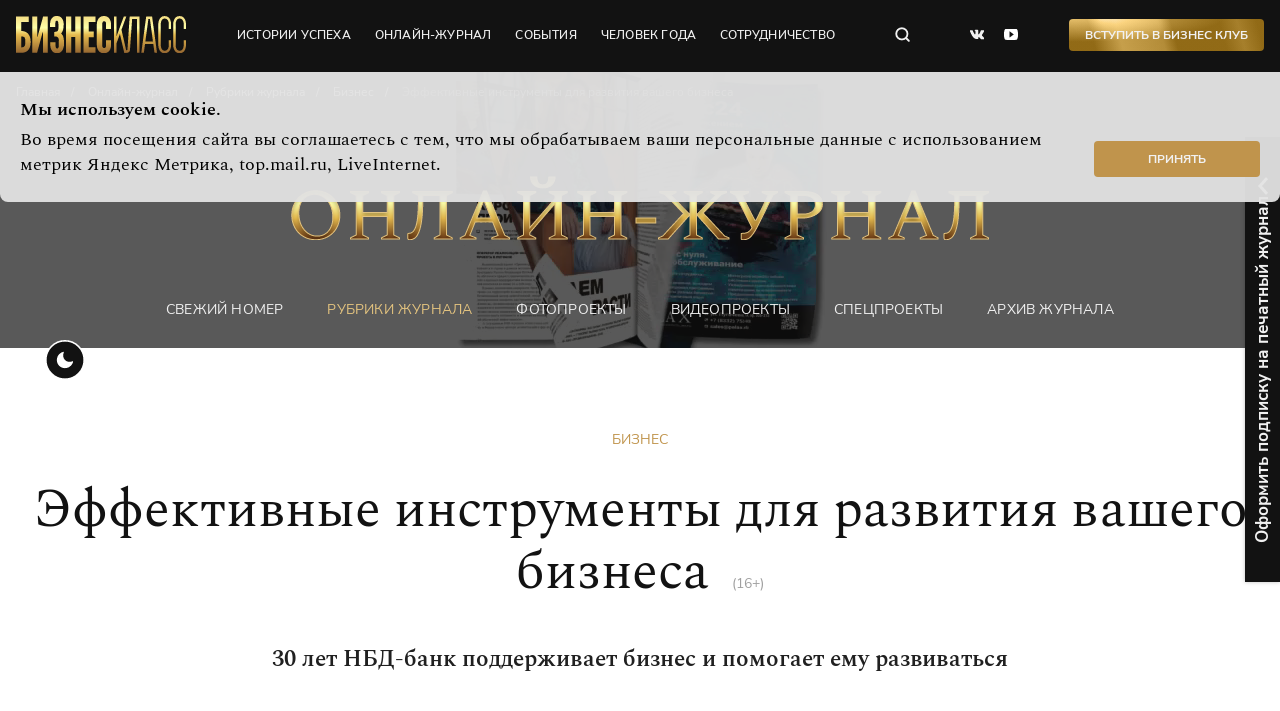

--- FILE ---
content_type: text/html; charset=utf-8
request_url: https://bk43.ru/rubrics/article/effektivnye-instrumenty-dlya-razvitiya-vashego-biznesa/
body_size: 11547
content:


<!DOCTYPE html>
<html lang="ru">
  <head>
    <meta charset="UTF-8">
    <meta name="viewport" content="width=device-width, initial-scale=1.0">
    
        <link rel="icon" href="/media/favicon/WQdyPX5KjuY.jpg" type="image/jpg">
        <link rel="shortcut icon" href="/media/favicon/WQdyPX5KjuY.jpg" type="image/jpg">
    

    
  
    <title>Эффективные инструменты для развития вашего бизнеса</title>
  


    
  
    <meta name="description" content="30 лет НБД-банк поддерживает бизнес и помогает ему развиваться">
  


    
  

    
    
<!-- FB -->
<meta property="og:type" content="article">
<meta property="og:title" content="Эффективные инструменты для развития вашего бизнеса">
<meta property="og:url" content="http://bk43.ru/rubrics/article/effektivnye-instrumenty-dlya-razvitiya-vashego-biznesa/">

  <meta property="og:image" content="https://bk43.ru/media/filer_public/fe/e5/fee5b521-eec7-4010-9aef-e3638e368172/nbd.jpg">


  <meta property="og:description" content="30 лет НБД-банк поддерживает бизнес и помогает ему развиваться">


<!-- twitter card -->
<meta name="twitter:card" content="summary">
<meta name="twitter:title" content="Эффективные инструменты для развития вашего бизнеса" />

  <meta name="twitter:description" content="30 лет НБД-банк поддерживает бизнес и помогает ему развиваться" />


  <meta name="twitter:image:src" content="https://bk43.ru/media/filer_public/fe/e5/fee5b521-eec7-4010-9aef-e3638e368172/nbd.jpg" />


    
    

    <link rel="stylesheet" href="/static/css/style.css">

    
    <link rel="canonical" href="https://bk43.ru/rubrics/article/effektivnye-instrumenty-dlya-razvitiya-vashego-biznesa/"/>
    

    

<style>
  .lead__bg::after {
    opacity: 0.70;
  }
</style>


  </head>
  <body>
    <noscript>
      <style>
        .center {
            padding: 10px;
            text-align: center;
            background-color: #1851c2;
            color: #fff;
            position: relative;
            z-index: 200;
        }
        
        .initialize {
            display: block;
        }
      </style>
      <div class="container-max">
        <p class="center">Ваш браузер не поддерживает javaScript. Сайт может отображаться некорректно.</p>
      </div>
    </noscript>
    <header class="header">
      <div class="header__top header-top">
        <div class="container">
          <div class="header__top-wrap">
            <div class="logo header__logo"><a class="logo__link" href="/"></a></div>
            <nav class="header-nav header__nav">
              <ul class="header-nav__list">
                
                
                
                
                <li class="header-nav__item"><a class="project-link header-nav__link" href="/rubrics/success-stories/">истории успеха </a></li>
                <li class="header-nav__item"><a class="project-link header-nav__link" href="/release/latest_issue/">онлайн-журнал</a></li>
                <li class="header-nav__item"><a class="project-link header-nav__link" href="/events/reports/">события</a></li>
                <li class="header-nav__item"><a class="project-link header-nav__link" href="/humanpartner/">человек года</a></li>
                <li class="header-nav__item"><a class="project-link header-nav__link" href="/cooperation/personal_brand/">сотрудничество</a></li>
              </ul>
              <button class="burger header__burger"></button>
              <button class="check-theme header__check-theme"></button>
            </nav>
            <form class="search header__search" action="/search/" autocomplete="on" method="GET">
              <input class="search__input" name="search" type="text" placeholder="Поиск по сайту" autofocus>
              <button class="search__close" type="button"></button>
              <button class="search__submit header__search" type="submit"></button>
            </form>
            <ul class="social header__social">
              <li class="social__item"><a class="social__link social__link--vk" href="https://vk.com/bk_kirov" target="_blank" rel="nofollow"></a></li>
              
              <li class="social__item"><a class="social__link social__link--yt" href="https://www.youtube.com/channel/UCJXLz5Zk8FrybsVQYj77Yzw" target="_blank" rel="nofollow"></a></li>
            </ul>
            
            <button class="button button-bg-grad header__button" data-modal-id="modal-form-business-club">Вступить в Бизнес Клуб</button> 
            
            <nav class="footer-nav">
              <ul class="footer-nav__list">
                <li class="footer-nav__item"><a class="project-link footer-nav__link" href="/events/poster/">Афиша</a></li>
                <li class="footer-nav__item"><a class="project-link footer-nav__link" href="/vacancy/">Вакансии</a></li>
                <li class="footer-nav__item"><a class="project-link footer-nav__link" href="/workers/">Сотрудники</a></li>
                <li class="footer-nav__item"><a class="project-link footer-nav__link" download href="/media/file/01af031b-b628-47a4-bfff-65617403a316.jpeg">Прайс</a></li>
                <li class="footer-nav__item"><a class="project-link footer-nav__link" download href="/media/file/Mediakit_2019.pdf">Медиакит</a></li>
                <li class="footer-nav__item"><a class="project-link footer-nav__link" href="/contacts/">Контакты</a></li>
              </ul>
              <ul class="footer-menu">
                <li class="footer-menu__item"><a class="footer-menu__link button_toggle">Оформить подписку на печатный номер</a></li>
                <li class="footer-menu__item"><a class="footer-menu__link" data-modal-id="modal-form-callback">Заказать обратный звонок</a></li>
              </ul>
            </nav>
          </div>
        </div>
        <div class="scroll-indicator__wrap">
          <div class="scroll-indicator"></div>
        </div>
      </div>

      

  <div class="header__bottom"> 
    <div class="lead">
      <div class="container">
        <div class="lead__wrap">
          <ul class="breadcrumb" itemscope itemtype='http://schema.org/BreadcrumbList'>
            <li class="breadcrumb__item" itemprop='itemListElement' itemscope itemtype='http://schema.org/ListItem'>
              <a class="breadcrumb__link" itemprop='item' href="/">
                <span itemprop='name'>Главная</span>
                <meta itemprop='position' content="1" />
              </a>
            </li>
            <li class="breadcrumb__item" itemprop='itemListElement' itemscope itemtype='http://schema.org/ListItem'>
              <a class="breadcrumb__link" itemprop='item' href="/release/latest_issue/">
                <span itemprop='name'>Онлайн-журнал</span>
                <meta itemprop='position' content="2" />
              </a>
            </li>
            <li class="breadcrumb__item" itemprop='itemListElement' itemscope itemtype='http://schema.org/ListItem'>
              <a class="breadcrumb__link" itemprop='item' href="/rubrics/">
                <span itemprop='name'>Рубрики журнала</span>
                <meta itemprop='position' content="3" />
              </a>
            </li>
            
            <li class="breadcrumb__item" itemprop='itemListElement' itemscope itemtype='http://schema.org/ListItem'>
              <a class="breadcrumb__link" itemprop='item' href="/rubrics/rubric_scroll/tozhe-biznes/">
                <span itemprop='name'>Бизнес</span>
                <meta itemprop='position' content="4" />
              </a>
            </li>
            
            <li class="breadcrumb__item" itemprop='itemListElement' itemscope itemtype='http://schema.org/ListItem'>
              <a class="breadcrumb__link" itemprop='item'>
                <span itemprop='name' class="breadcrumb__item">Эффективные инструменты для развития вашего бизнеса</span>
                <meta itemprop='position' content="5" />
              </a>
            </li>
          </ul>
          <div class="lead__title-wrap">
            <div class="lead__title-inner"><img src="/static/img/assets/category-online-magazine.svg" alt=""/>
            </div>
          </div>
          <ul class="nav-bottom">
            <li class="nav-bottom__item"><a class="project-link nav-bottom__link" href="/release/latest_issue/">Свежий номер </a></li>
            <li class="nav-bottom__item"><a class="project-link nav-bottom__link nav-bottom__link--active" href="/rubrics/">Рубрики журнала </a></li>
            <li class="nav-bottom__item"><a class="project-link nav-bottom__link" href="/photoproject/">фотопроекты </a></li>
            <li class="nav-bottom__item"><a class="project-link nav-bottom__link" href="/video-rubrics/">Видеопроекты </a></li>
            <li class="nav-bottom__item"><a class="project-link nav-bottom__link" href="/specialproject/">Спецпроекты </a></li>
            <li class="nav-bottom__item"><a class="project-link nav-bottom__link" href="/release/archive/">Архив журнала </a></li>
          </ul>
          
          <div class="lead__bg" style="background-image: none">
            <video loop="loop" autoplay="" muted="">
              <source src="/media/header/video/%D0%90%D0%92%D0%93%D0%A3%D0%A1%D0%A2_%D1%84%D0%BE%D0%BD_%D0%B6%D1%83%D1%80%D0%BD%D0%B0%D0%BB.mp4" type="video/mp4"/>
              <source src="https://youtu.be/w9T97fRu3qc" type="video/webm"/>
            </video>
          </div>
          
        </div>
      </div>
    </div>
  </div>



    </header>
        <div class="notifycation">
      <div class="notifycation__wrap">
        <div class="notifycation__info">
          <div class="notifycation__info-title">Мы используем cookie.</div>
          <div class="notifycation__info-text">Во время посещения сайта вы соглашаетесь с тем, что мы обрабатываем ваши персональные данные с использованием метрик Яндекс Метрика, top.mail.ru, LiveInternet.</div>
        </div>
        <button class="button notifycation__button button--middle" type="button">Принять</button>
      </div>
    </div>
    <main>
      
<div class="container">

    
    
    <section class="tag-article">
        <a class="tag-article__link" href="/rubrics/rubrics_list/tozhe-biznes/">
            Бизнес
        </a>
    </section>
    
    <section class="head-h2">
        <h1 class="h2">Эффективные инструменты для развития вашего бизнеса
          <span class="head-h2__age-limit">(16+)</span>
        </h1>
    
        <p class="page-lead-bold">30 лет НБД-банк поддерживает бизнес и помогает ему развиваться</p>
    
    </section>

    <div class="grid-col2">

      <div class="grid-col2__col-left">

        

<div class="sticky-box sticky-box--to-bottom" data-fix-height="900">
    <div class="sticky-box__sticky"> 
      <div class="contacts-info">
        
        <div class="contacts-info__item">
            
            <img class="contacts-info__logo" src="/media/filer_public_thumbnails/filer_public/a6/8a/a68a23d1-a191-479b-95fb-ee179d64dacb/nbd2.jpg__230x90_q95_subsampling-2_upscale.jpg">
            

            <ul class="contacts-info__list">
                
                <li class="contacts-info__data contacts-info__data--address">Кировский дополнительный офис:  ул. Ленина, 79Б/6</li>
                
                
                
                    
                    <li class="contacts-info__data contacts-info__data--phone">
                        8 (8332) 64-57-62
                    </li>
                    
                

                

                
                <li class="contacts-info__data contacts-info__data--web"> 
                    <a class="contacts-info__link" href="http://www.nbdbank.ru" target="_blank" rel="nofollow">www.nbdbank.ru</a>
                </li>
                

                

                

                

                

                

                

                

                

                
                
                

                

                

            </ul>
          </div>
          
        
      </div>
    </div>
  </div><div class="sticky-box sticky-box--to-bottom" data-fix-height="900">
  <div class="sticky-box__sticky"> 
    <div class="contacts-info"> 
      <div class="contacts-info__license">Реклама ПАО «НБД-Банк» Генеральная лицензия №1966</div>
    </div>
  </div>
</div> 

        

        <footer class="grid-col2__col-left-bottom">
          
          
        </footer>
      </div>

      <div class="grid-col2__col-right">
        <div class="page-content">
            <img src="/media/filer_public_thumbnails/filer_public/fe/e5/fee5b521-eec7-4010-9aef-e3638e368172/nbd.jpg__0x600_q95_crop_subsampling-2_upscale.jpg" alt="Эффективные инструменты для развития вашего бизнеса">

           <h4 class="">Программы льготного кредитования</h4><p>Главным преимуществом НБД-Банка на протяжении 30-летней работы остаётся индивидуальный подход к клиентам: финансовые инструменты&nbsp; всегда подбираются под конкретный запрос в максимально короткие сроки. Даже в самых сложных ситуациях сотрудники банка находят оптимальное решение для бизнеса.&nbsp;</p><p>В НБД-Банке действуют льготные программы поддержки, в рамках которых предлагаются специальные условия по кредитам&nbsp; для субъектов МСП.</p><p>Особое внимание НБД-Банк уделяет программам поддержки предпринимателей в моногородах, которые зависят, как правило, от одного-двух крупных предприятий. Это даёт возможность диверсифицировать экономику в таких районах и создать новые рабочие места. За последний год банк профинансировал более 250 проектов.</p><h4 class="">Поддержка импортозамещения</h4><p>В сложившейся ситуации сильнейшим фактором преодоления негативных явлений в экономиках регионов становится импортозамещение. В рамках новой программы «Фабрика проектного финансирования по проектам импортозамещения» НБД-Банк поддерживает региональные компании и бесперебойно предоставляет финансирование проектов на специальных условиях. На каждом этапе оказывает клиентам поддержку — от формирования пакета документов до исполнения обязательств.</p><h4 class="">Лизинг без посредников&nbsp;</h4><p>Клиентам НБД-Банка доступны все преимущества банковского лизинга без посредников, а это и отсутствие дополнительной наценки, и возможность получения кредита на авансовый платёж и другие факторы, особенно актуальные в период экономической нестабильности. Специалисты банка помогут приобрести оборудование у зарубежных поставщиков с последующей его передачей в лизинг. Всё, что требуется от клиента, — выбрать зарубежного поставщика, согласовать комплектацию оборудования и цену, а НБД-Банк готов взять на себя организацию расчётов, организацию доставки оборудования до места его установки, решение вопросов, связанных с таможенным оформлением и организацию уплаты налогов.&nbsp;</p><h4 class="">На одной волне с бизнесом</h4><p>Помимо стандартных продуктов НБД-Банк с 2003 года реализует образовательный проект «Лидер года. Малый и средний бизнес». На семинарах предприниматели общаются и получают информацию по вопросам налогового законодательства, повышения эффективности продаж, антикризисному управлению от высокопрофессиональных тренеров и таких же бизнесменов с собственными успешными кейсами. Такое тесное взаимодействие с предпринимательским сообществом позволяет НБД-Банку внедрять действительно актуальные финансовые продукты и гибкие условия сотрудничества.&nbsp;</p><div><br></div><h4 class="">Михаил Блинов, руководитель транспортной компании «МБ Логистик»:</h4><p>– Наша компания на рынке более 15 лет, мы занимаемся доставкой молока из сельхозпредприятий на заводы. Идея такого бизнеса возникла, когда я был сотрудником одного из предприятий этой отрасли. Всё началось с организации поездок одной машины, сейчас мы работаем с 10-12 контрагентами не только в нашем, но и в соседних регионах. Мы не самая крупная, но значимая и стабильная компания по перевозке сырого молока. В 2022 году мы открыли новое направление по ремонту и обслуживанию грузового автотранспорта.За эти годы нам удалось поработать с разными банками. Я могу отметить оперативность НБД-Банка, потому что иногда бизнес не терпит задержек в пополнении оборотных средств или покупке транспорта. Мы пользуемся кредитованием, и сотрудники банка срабатывают на опережение в вопросах, что для меня важно – для получения займа не требуется сотни документов. Всё быстро и без лишней бюрократии. Такой подход мы особенно оценили год назад, когда под нас индивидуально подобрали займ с&nbsp; выгодными условиями. Нам нужно было купить технику, а это всегда сложный момент. Кроме того, менеджеры на связи даже в выходные и быстро реагируют на все вопросы.</p><p>В честь 30-летия хочу пожелать банку успехов в развитии. Не теряйте позиций!</p><div><br></div><h4 class="">Олег Дмитриев, генеральный директор ООО «Ялмар»:</h4><p>– Мы уже много лет работаем с НБД-Банком, за это время у нас сформировались хорошие личные отношения с сотрудниками и руководителями Кировского дополнительного офиса. У нашей организации открыт расчётный счёт в банке, а также кредитные линии. Мы всегда чувствуем поддержку, даже в сложные периоды. Коллектив НБД-Банка ?— маленькая семья, поэтому в честь 30-летия я бы пожелал компании сохранить сотрудников, которые эффективно и доброжелательно работают над решением клиентских задач. И, конечно же, развития, успехов и ещё больше партнёров.</p><div><br></div> 
        
        </div> 

        

        
          
      </div>
    </div>
  </div>
  
  
  
  


      <div class="subscription">
    <div class="subscription__wrap">
        <div class="subscription__button button_toggle">Оформить подписку на печатный журнал</div>
        <div class="subscription__form">
            <form class="form-modal form-subscription" method="POST" action="/forms/form_subscription/">
                <input type="hidden" name="csrfmiddlewaretoken" value="AaIVDk0WLwi8PRILCTydyWE5RWb4xg1sBAeuUpXs7Z67eBsDf0Oc8ly2FhQbZzxb">
                <div class="form-subscription__title">Подписка на печатный журнал</div>
                <div class="form-subscription__subtitle">Бесплатную подписку можно оформить только первому лицу компании</div>
                <div class="form-subscription__fields">
                <div class="form-subscription__row">
                    <div class="project-input">
                    <label class="project-input__label"><span class="project-input__placeholder">Ваше имя</span>
                        <input class="project-input__field" type="text" name="name" placeholder="Ваше имя" value="" required="required"/><span class="project-input__border"></span>
                    </label>
                    </div>
                    <div class="project-input">
                    <label class="project-input__label"><span class="project-input__placeholder">Компания</span>
                        <input class="project-input__field" type="text" name="company" placeholder="Компания" value="" required="required"/><span class="project-input__border"></span>
                    </label>
                    </div>
                </div>
                <div class="form-subscription__row">
                    <div class="project-input">
                    <label class="project-input__label"><span class="project-input__placeholder">E-mail</span>
                        <input class="project-input__field" type="email" name="email" placeholder="E-mail" value="" required="required"/><span class="project-input__border"></span>
                    </label>
                    </div>
                    <div class="project-input">
                    <label class="project-input__label"><span class="project-input__placeholder">Адрес компании</span>
                        <input class="project-input__field" type="text" name="address" placeholder="Адрес компании" value="" required="required"/><span class="project-input__border"></span>
                    </label>
                    </div>
                </div>
                <div class="form-subscription__row">
                    <div class="project-input">
                    <label class="project-input__label"><span class="project-input__placeholder">Телефон</span>
                        <input class="project-input__field" type="text" name="phone" placeholder="Телефон" value="" required="required"/><span class="project-input__border"></span>
                    </label>
                    </div>
                    <div class="project-input">
                        <label class="project-input__label"><span class="project-input__placeholder">Должность</span>
                            <input class="project-input__field" type="text" name="own" placeholder="Должность" value="" required="required"/><span class="project-input__border"></span>
                        </label>
                    </div>
                </div>
                <div class="form-subscription__row">
                    <label class="project-checkbox">
                    <input type="checkbox" checked value="agree" required><span><a class="link-agree" href="/rubrics/article/soglasie-na-obrabotku-personalnyh-dannyh-dlya-formy-obratnoj-svyazi-na-sajt/" target="_blank">Согласен</a> предоставить персональные данные.</span>
                    </label>
                    <div class="form-call-back__button">
                    <button class="button button-border-grad-dull" type="submit">подписаться</button>
                    </div>
                </div>
                </div>
            </form>
        </div>
    </div>
</div>
    </main>
    <footer class="footer">
      <div class="container">
        <div class="footer__wrap">
          <div class="footer__col">
            <div class="logo footer__logo">
              <a class="logo__link" href="/"></a>
            </div>
            <span class="copyright footer__copyright">© ООО «Бизнес Класс», 2022</span>
          </div>
          <div class="footer__col">
            <nav class="footer-nav footer__nav">
              <ul class="footer-nav__list footer__nav-list">
                <li class="footer-nav__item"><a class="project-link footer-nav__link" href="/events/poster/">Афиша</a></li>
                <li class="footer-nav__item"><a class="project-link footer-nav__link" download href="/media/file/Mediakit_2019.pdf">Медиакит</a></li>
                <li class="footer-nav__item"><a class="project-link footer-nav__link" href="/vacancy/">Вакансии</a></li>
                <li class="footer-nav__item"><a class="project-link footer-nav__link button_toggle">Оформить подписку</a></li>
                <li class="footer-nav__item"><a class="project-link footer-nav__link" href="/workers/">Сотрудники</a></li>
                <li class="footer-nav__item"><a class="project-link footer-nav__link" download href="/media/file/01af031b-b628-47a4-bfff-65617403a316.jpeg">Прайс</a></li>
                <li class="footer-nav__item"><a class="project-link footer-nav__link" href="/contacts/">Контакты</a></li>
                <li class="footer-nav__item"><a class="project-link footer-nav__link" data-modal-id="modal-form-callback">Заказать обратный звонок</a></li>
              </ul>
              <ul class="footer-menu">
                <li class="footer-menu__item"><a class="footer-menu__link" href="/confidential/">Политика обработки персональных данных</a></li>
                <li class="footer-menu__item"><a class="footer-menu__link" href="/agreement/">Пользовательское соглашение</a></li>
                <li class="footer-menu__item"><a class="footer-menu__link" href="mailto:support@bk43.ru">По техническим вопросам:<span> support@bk43.ru</span></a></li>
              </ul>
            </nav>
          </div>
          <div class="footer__col">
            <ul class="social footer__social">
              <li class="social__item"><a class="social__link social__link--vk" href="https://vk.com/bk_kirov" target="_blank" rel="nofollow"></a></li>
              
              <li class="social__item"><a class="social__link social__link--yt" href="https://www.youtube.com/channel/UCJXLz5Zk8FrybsVQYj77Yzw" target="_blank" rel="nofollow"></a></li>
            </ul>
            <div class="contact-phone footer__contact-phone">
              <span class="contact-phone__text">Контактный телефон</span>
              <a class="contact-phone__link" href="tel:+78332576806">8 (8332) 57-68-06</a>
            </div>
          </div>
        </div>
      </div>
    </footer>

    <div class="modal" id="modal-form-business-club"> 
  <div class="modal__inner">
    <button class="modal__close"></button>
    <form class="form-modal form-call-back form-call-back--white" method="POST" action="/forms/form_busines_club/">
      <input type="hidden" name="csrfmiddlewaretoken" value="AaIVDk0WLwi8PRILCTydyWE5RWb4xg1sBAeuUpXs7Z67eBsDf0Oc8ly2FhQbZzxb">
      <div class="form-call-back__col">
        <div class="form-call-back__title">Бизнес Клуб. Объединяем успешных людей города</div>
        <div class="form-call-back__descr">Заполните заявку, чтобы вступить в Бизнес Клуб</div>
        <div class="form-call-back__send">
          <label class="project-checkbox">
            <input type="checkbox" value="agree" checked required><span><a class="link-agree" href="/rubrics/article/soglasie-na-obrabotku-personalnyh-dannyh-dlya-formy-obratnoj-svyazi-na-sajt/" target="_blank">Согласен</a> предоставить персональные данные.</span>
          </label>
          <div class="form-call-back__button">
            <button class="button-border-grad-dull form-call-back__submit" type="submit">Отправить запрос</button>
          </div>
        </div>
      </div>
      <div class="form-call-back__col">
        <div class="form-call-back__item">
          <div class="project-input">
            <label class="project-input__label">
              <span class="project-input__placeholder">Ваше имя</span>
              <input class="project-input__field" type="text" name="name" placeholder="Ваше имя" value="" required/>
              <span class="project-input__border"></span>
            </label>
          </div>
        </div>
        <div class="form-call-back__item">
          <div class="project-input">
            <label class="project-input__label">
              <span class="project-input__placeholder">Телефон</span>
              <input class="project-input__field" type="phone" name="phone" placeholder="Телефон" value="" required/>
              <span class="project-input__border"></span>
            </label>
          </div>
        </div>
        <div class="form-call-back__item">
          <div class="project-input">
            <label class="project-input__label">
              <span class="project-input__placeholder">E-mail</span>
              <input class="project-input__field" type="email" name="email" placeholder="E-mail" value="" required/>
              <span class="project-input__border"></span>
            </label>
          </div>
        </div>
        <div class="form-call-back__item">
          <div class="project-input">
            <label class="project-input__label">
              <span class="project-input__placeholder">Компания</span>
              <input class="project-input__field" type="text" name="company" placeholder="Компания" value="" required/>
              <span class="project-input__border"></span>
            </label>
          </div>
        </div>
        <div class="form-call-back__item">
          <div class="project-input">
            <label class="project-input__label">
              <span class="project-input__placeholder">Должность</span>
              <input class="project-input__field" type="text" name="own" placeholder="Должность" value="" required/>
              <span class="project-input__border"></span>
            </label>
          </div>
        </div>
      </div>
    </form>
  </div>
</div>
    <div class="modal" id="modal-form-callback"> 
  <div class="modal__inner">
    <button class="modal__close"></button>
    <form class="form-call-back form-call-back--white" method="POST" action="/forms/form_callback/">
      <input type="hidden" name="csrfmiddlewaretoken" value="AaIVDk0WLwi8PRILCTydyWE5RWb4xg1sBAeuUpXs7Z67eBsDf0Oc8ly2FhQbZzxb">
      <div class="form-call-back__col">
        <div class="form-call-back__title">Заказать обратный звонок</div>
        <div class="form-call-back__descr">Заполните форму, и мы перезвоним Вам в ближайшее рабочее время</div>
        <div class="form-call-back__send">
          <label class="project-checkbox">
            <input type="checkbox" value="agree" checked required><span>Согласен предоставить персональные данные.</span>
          </label>
          <div class="form-call-back__button">
            <button class="button-border-grad-dull form-call-back__submit" type="submit">Отправить запрос</button>
          </div>
        </div>
      </div>
      <div class="form-call-back__col">
        <div class="form-call-back__item">
          <div class="project-input">
            <label class="project-input__label">
              <span class="project-input__placeholder">Ваше имя</span>
              <input class="project-input__field" type="text" name="name" placeholder="Ваше имя" value="" required/>
              <span class="project-input__border"></span>
            </label>
          </div>
        </div>
        <div class="form-call-back__item">
          <div class="project-input">
            <label class="project-input__label">
              <span class="project-input__placeholder">Должность</span>
              <input class="project-input__field" type="text" name="own" placeholder="Должность" value="" required/>
              <span class="project-input__border"></span>
            </label>
          </div>
        </div>
        <div class="form-call-back__item">
          <div class="project-input">
            <label class="project-input__label">
              <span class="project-input__placeholder">Телефон</span>
              <input class="project-input__field" type="text" name="phone" placeholder="Телефон" value="" required/>
              <span class="project-input__border"></span>
            </label>
          </div>
        </div>
        <div class="form-call-back__item">
          <div class="project-input">
            <label class="project-input__label">
              <span class="project-input__placeholder">Компания</span>
              <input class="project-input__field" type="text" name="company" placeholder="Компания" value="" required/>
              <span class="project-input__border"></span>
            </label>
          </div>
        </div>
      </div>
    </form>
  </div>
</div>

    
      <!-- Yandex.Metrika counter -->
<script type="text/javascript" >
   (function(m,e,t,r,i,k,a){m[i]=m[i]||function(){(m[i].a=m[i].a||[]).push(arguments)};
   m[i].l=1*new Date();k=e.createElement(t),a=e.getElementsByTagName(t)[0],k.async=1,k.src=r,a.parentNode.insertBefore(k,a)})
   (window, document, "script", "https://mc.yandex.ru/metrika/tag.js", "ym");

   ym(20358700, "init", {
        clickmap:true,
        trackLinks:true,
        accurateTrackBounce:true,
        webvisor:true
   });
</script>
<noscript><div><img src="https://mc.yandex.ru/watch/20358700" style="position:absolute; left:-9999px;" alt="" /></div></noscript>
<!-- /Yandex.Metrika counter -->

<!--LiveInternet counter--><a href="https://www.liveinternet.ru/click"
target="_blank" style="font-size: 0;"><img id="licntAC69" width="0" height="0" style="border:0" 
title="LiveInternet"
src="[data-uri]"
alt=""/></a><script>(function(d,s){d.getElementById("licntAC69").src=
"https://counter.yadro.ru/hit?t44.6;r"+escape(d.referrer)+
((typeof(s)=="undefined")?"":";s"+s.width+"*"+s.height+"*"+
(s.colorDepth?s.colorDepth:s.pixelDepth))+";u"+escape(d.URL)+
";h"+escape(d.title.substring(0,150))+";"+Math.random()})
(document,screen)</script><!--/LiveInternet-->

<!-- Rating Mail.ru counter -->
<script type="text/javascript">
var _tmr = window._tmr || (window._tmr = []);
_tmr.push({id: "3257462", type: "pageView", start: (new Date()).getTime()});
(function (d, w, id) {
  if (d.getElementById(id)) return;
  var ts = d.createElement("script"); ts.type = "text/javascript"; ts.async = true; ts.id = id;
  ts.src = "https://top-fwz1.mail.ru/js/code.js";
  var f = function () {var s = d.getElementsByTagName("script")[0]; s.parentNode.insertBefore(ts, s);};
  if (w.opera == "[object Opera]") { d.addEventListener("DOMContentLoaded", f, false); } else { f(); }
})(document, window, "topmailru-code");
</script><noscript><div>
<img src="https://top-fwz1.mail.ru/counter?id=3257462;js=na" style="border:0;position:absolute;left:-9999px;" alt="Top.Mail.Ru" />
</div></noscript>
<!-- //Rating Mail.ru counter -->
    

    

      <script src="/static/js/vendor/jquery.min.js"></script>
      <script src="/static/js/vendor/slick/slick.min.js"></script>
      <script src="/static/js/vendor/fancybox/jquery.fancybox.min.js"></script>
      <script src="/static/js/main.js"></script>
    
<script type="application/ld+json">
  {
    "@context": "http://schema.org",
    "@type": "NewsArticle",
"headline": "Эффективные инструменты для развития вашего бизнеса",
"description": "30 лет НБД-банк поддерживает бизнес и помогает ему развиваться",
"datePublished": "2022-07-25 10:16:41",
"dateModified": "2022-07-25 10:16:41",
"mainEntityOfPage": "http://bk43.ru/rubrics/article/effektivnye-instrumenty-dlya-razvitiya-vashego-biznesa/",
"articleBody": "Программы льготного кредитованияГлавным преимуществом НБД-Банка на протяжении 30-летней работы остаётся индивидуальный подход к клиентам: финансовые инструменты&nbsp; всегда подбираются под конкретный запрос в максимально короткие сроки. Даже в самых сложных ситуациях сотрудники банка находят оптимальное решение для бизнеса.&nbsp;В НБД-Банке действуют льготные программы поддержки, в рамках которых предлагаются специальные условия по кредитам&nbsp; для субъектов МСП.Особое внимание НБД-Банк уделяет программам поддержки предпринимателей в моногородах, которые зависят, как правило, от одного-двух крупных предприятий. Это даёт возможность диверсифицировать экономику в таких районах и создать новые рабочие места. За последний год банк профинансировал более 250 проектов.Поддержка импортозамещенияВ сложившейся ситуации сильнейшим фактором преодоления негативных явлений в экономиках регионов становится импортозамещение. В рамках новой программы «Фабрика проектного финансирования по проектам импортозамещения» НБД-Банк поддерживает региональные компании и бесперебойно предоставляет финансирование проектов на специальных условиях. На каждом этапе оказывает клиентам поддержку — от формирования пакета документов до исполнения обязательств.Лизинг без посредников&nbsp;Клиентам НБД-Банка доступны все преимущества банковского лизинга без посредников, а это и отсутствие дополнительной наценки, и возможность получения кредита на авансовый платёж и другие факторы, особенно актуальные в период экономической нестабильности. Специалисты банка помогут приобрести оборудование у зарубежных поставщиков с последующей его передачей в лизинг. Всё, что требуется от клиента, — выбрать зарубежного поставщика, согласовать комплектацию оборудования и цену, а НБД-Банк готов взять на себя организацию расчётов, организацию доставки оборудования до места его установки, решение вопросов, связанных с таможенным оформлением и организацию уплаты налогов.&nbsp;На одной волне с бизнесомПомимо стандартных продуктов НБД-Банк с 2003 года реализует образовательный проект «Лидер года. Малый и средний бизнес». На семинарах предприниматели общаются и получают информацию по вопросам налогового законодательства, повышения эффективности продаж, антикризисному управлению от высокопрофессиональных тренеров и таких же бизнесменов с собственными успешными кейсами. Такое тесное взаимодействие с предпринимательским сообществом позволяет НБД-Банку внедрять действительно актуальные финансовые продукты и гибкие условия сотрудничества.&nbsp;Михаил Блинов, руководитель транспортной компании «МБ Логистик»:– Наша компания на рынке более 15 лет, мы занимаемся доставкой молока из сельхозпредприятий на заводы. Идея такого бизнеса возникла, когда я был сотрудником одного из предприятий этой отрасли. Всё началось с организации поездок одной машины, сейчас мы работаем с 10-12 контрагентами не только в нашем, но и в соседних регионах. Мы не самая крупная, но значимая и стабильная компания по перевозке сырого молока. В 2022 году мы открыли новое направление по ремонту и обслуживанию грузового автотранспорта.За эти годы нам удалось поработать с разными банками. Я могу отметить оперативность НБД-Банка, потому что иногда бизнес не терпит задержек в пополнении оборотных средств или покупке транспорта. Мы пользуемся кредитованием, и сотрудники банка срабатывают на опережение в вопросах, что для меня важно – для получения займа не требуется сотни документов. Всё быстро и без лишней бюрократии. Такой подход мы особенно оценили год назад, когда под нас индивидуально подобрали займ с&nbsp; выгодными условиями. Нам нужно было купить технику, а это всегда сложный момент. Кроме того, менеджеры на связи даже в выходные и быстро реагируют на все вопросы.В честь 30-летия хочу пожелать банку успехов в развитии. Не теряйте позиций!Олег Дмитриев, генеральный директор ООО «Ялмар»:– Мы уже много лет работаем с НБД-Банком, за это время у нас сформировались хорошие личные отношения с сотрудниками и руководителями Кировского дополнительного офиса. У нашей организации открыт расчётный счёт в банке, а также кредитные линии. Мы всегда чувствуем поддержку, даже в сложные периоды. Коллектив НБД-Банка ?— маленькая семья, поэтому в честь 30-летия я бы пожелал компании сохранить сотрудников, которые эффективно и доброжелательно работают над решением клиентских задач. И, конечно же, развития, успехов и ещё больше партнёров.",
"genre": "news",
    "publisher":{
        "@type":"Organization",
  "name":"Бизнес Класс - журнал о жизни успешных людей города",
  "sameAs": "https://vk.com/bk_kirov, https://www.youtube.com/channel/UCJXLz5Zk8FrybsVQYj77Yzw",
  "telephone": "8 (8332) 57-68-06",
        "logo":{
            "url":"https://bk43.ru/static/img/assets/logo.svg",
            "width":170,
            "height":37,
            "@type":"ImageObject"
            }
        }
    ,
    "image": [
      "https://bk43.ru/media/filer_public/fe/e5/fee5b521-eec7-4010-9aef-e3638e368172/nbd.jpg"
    ]
    




  }
</script>

    
  </body>
</html>

--- FILE ---
content_type: image/svg+xml
request_url: https://bk43.ru/static/img/assets/icon-burger.svg
body_size: 65
content:
<svg width="18" height="12" viewBox="0 0 18 12" fill="none" xmlns="http://www.w3.org/2000/svg">
<path d="M0 0H18V2H0V0ZM0 5H18V7H0V5ZM0 10H18V12H0V10Z" fill="#F1F1F1"/>
</svg>
